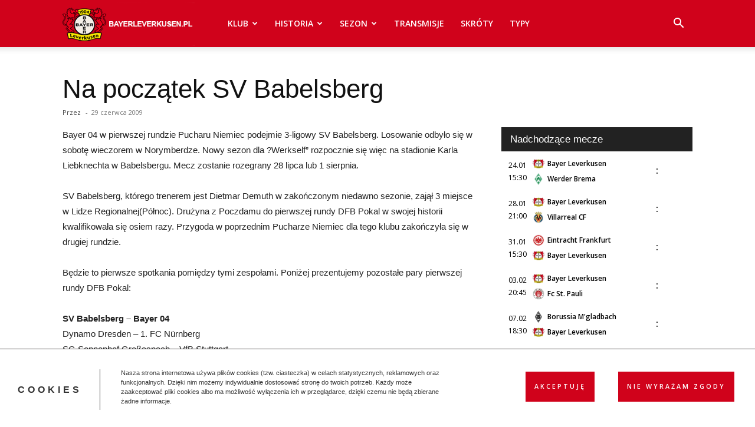

--- FILE ---
content_type: text/html; charset=utf-8
request_url: https://www.google.com/recaptcha/api2/anchor?ar=1&k=6LfDzDokAAAAAAeoDTLklbygYoBlLzu3K5kuzL1s&co=aHR0cHM6Ly9iYXllcmxldmVya3VzZW4ucGw6NDQz&hl=en&v=PoyoqOPhxBO7pBk68S4YbpHZ&size=invisible&anchor-ms=20000&execute-ms=30000&cb=x30idtf1ommu
body_size: 48824
content:
<!DOCTYPE HTML><html dir="ltr" lang="en"><head><meta http-equiv="Content-Type" content="text/html; charset=UTF-8">
<meta http-equiv="X-UA-Compatible" content="IE=edge">
<title>reCAPTCHA</title>
<style type="text/css">
/* cyrillic-ext */
@font-face {
  font-family: 'Roboto';
  font-style: normal;
  font-weight: 400;
  font-stretch: 100%;
  src: url(//fonts.gstatic.com/s/roboto/v48/KFO7CnqEu92Fr1ME7kSn66aGLdTylUAMa3GUBHMdazTgWw.woff2) format('woff2');
  unicode-range: U+0460-052F, U+1C80-1C8A, U+20B4, U+2DE0-2DFF, U+A640-A69F, U+FE2E-FE2F;
}
/* cyrillic */
@font-face {
  font-family: 'Roboto';
  font-style: normal;
  font-weight: 400;
  font-stretch: 100%;
  src: url(//fonts.gstatic.com/s/roboto/v48/KFO7CnqEu92Fr1ME7kSn66aGLdTylUAMa3iUBHMdazTgWw.woff2) format('woff2');
  unicode-range: U+0301, U+0400-045F, U+0490-0491, U+04B0-04B1, U+2116;
}
/* greek-ext */
@font-face {
  font-family: 'Roboto';
  font-style: normal;
  font-weight: 400;
  font-stretch: 100%;
  src: url(//fonts.gstatic.com/s/roboto/v48/KFO7CnqEu92Fr1ME7kSn66aGLdTylUAMa3CUBHMdazTgWw.woff2) format('woff2');
  unicode-range: U+1F00-1FFF;
}
/* greek */
@font-face {
  font-family: 'Roboto';
  font-style: normal;
  font-weight: 400;
  font-stretch: 100%;
  src: url(//fonts.gstatic.com/s/roboto/v48/KFO7CnqEu92Fr1ME7kSn66aGLdTylUAMa3-UBHMdazTgWw.woff2) format('woff2');
  unicode-range: U+0370-0377, U+037A-037F, U+0384-038A, U+038C, U+038E-03A1, U+03A3-03FF;
}
/* math */
@font-face {
  font-family: 'Roboto';
  font-style: normal;
  font-weight: 400;
  font-stretch: 100%;
  src: url(//fonts.gstatic.com/s/roboto/v48/KFO7CnqEu92Fr1ME7kSn66aGLdTylUAMawCUBHMdazTgWw.woff2) format('woff2');
  unicode-range: U+0302-0303, U+0305, U+0307-0308, U+0310, U+0312, U+0315, U+031A, U+0326-0327, U+032C, U+032F-0330, U+0332-0333, U+0338, U+033A, U+0346, U+034D, U+0391-03A1, U+03A3-03A9, U+03B1-03C9, U+03D1, U+03D5-03D6, U+03F0-03F1, U+03F4-03F5, U+2016-2017, U+2034-2038, U+203C, U+2040, U+2043, U+2047, U+2050, U+2057, U+205F, U+2070-2071, U+2074-208E, U+2090-209C, U+20D0-20DC, U+20E1, U+20E5-20EF, U+2100-2112, U+2114-2115, U+2117-2121, U+2123-214F, U+2190, U+2192, U+2194-21AE, U+21B0-21E5, U+21F1-21F2, U+21F4-2211, U+2213-2214, U+2216-22FF, U+2308-230B, U+2310, U+2319, U+231C-2321, U+2336-237A, U+237C, U+2395, U+239B-23B7, U+23D0, U+23DC-23E1, U+2474-2475, U+25AF, U+25B3, U+25B7, U+25BD, U+25C1, U+25CA, U+25CC, U+25FB, U+266D-266F, U+27C0-27FF, U+2900-2AFF, U+2B0E-2B11, U+2B30-2B4C, U+2BFE, U+3030, U+FF5B, U+FF5D, U+1D400-1D7FF, U+1EE00-1EEFF;
}
/* symbols */
@font-face {
  font-family: 'Roboto';
  font-style: normal;
  font-weight: 400;
  font-stretch: 100%;
  src: url(//fonts.gstatic.com/s/roboto/v48/KFO7CnqEu92Fr1ME7kSn66aGLdTylUAMaxKUBHMdazTgWw.woff2) format('woff2');
  unicode-range: U+0001-000C, U+000E-001F, U+007F-009F, U+20DD-20E0, U+20E2-20E4, U+2150-218F, U+2190, U+2192, U+2194-2199, U+21AF, U+21E6-21F0, U+21F3, U+2218-2219, U+2299, U+22C4-22C6, U+2300-243F, U+2440-244A, U+2460-24FF, U+25A0-27BF, U+2800-28FF, U+2921-2922, U+2981, U+29BF, U+29EB, U+2B00-2BFF, U+4DC0-4DFF, U+FFF9-FFFB, U+10140-1018E, U+10190-1019C, U+101A0, U+101D0-101FD, U+102E0-102FB, U+10E60-10E7E, U+1D2C0-1D2D3, U+1D2E0-1D37F, U+1F000-1F0FF, U+1F100-1F1AD, U+1F1E6-1F1FF, U+1F30D-1F30F, U+1F315, U+1F31C, U+1F31E, U+1F320-1F32C, U+1F336, U+1F378, U+1F37D, U+1F382, U+1F393-1F39F, U+1F3A7-1F3A8, U+1F3AC-1F3AF, U+1F3C2, U+1F3C4-1F3C6, U+1F3CA-1F3CE, U+1F3D4-1F3E0, U+1F3ED, U+1F3F1-1F3F3, U+1F3F5-1F3F7, U+1F408, U+1F415, U+1F41F, U+1F426, U+1F43F, U+1F441-1F442, U+1F444, U+1F446-1F449, U+1F44C-1F44E, U+1F453, U+1F46A, U+1F47D, U+1F4A3, U+1F4B0, U+1F4B3, U+1F4B9, U+1F4BB, U+1F4BF, U+1F4C8-1F4CB, U+1F4D6, U+1F4DA, U+1F4DF, U+1F4E3-1F4E6, U+1F4EA-1F4ED, U+1F4F7, U+1F4F9-1F4FB, U+1F4FD-1F4FE, U+1F503, U+1F507-1F50B, U+1F50D, U+1F512-1F513, U+1F53E-1F54A, U+1F54F-1F5FA, U+1F610, U+1F650-1F67F, U+1F687, U+1F68D, U+1F691, U+1F694, U+1F698, U+1F6AD, U+1F6B2, U+1F6B9-1F6BA, U+1F6BC, U+1F6C6-1F6CF, U+1F6D3-1F6D7, U+1F6E0-1F6EA, U+1F6F0-1F6F3, U+1F6F7-1F6FC, U+1F700-1F7FF, U+1F800-1F80B, U+1F810-1F847, U+1F850-1F859, U+1F860-1F887, U+1F890-1F8AD, U+1F8B0-1F8BB, U+1F8C0-1F8C1, U+1F900-1F90B, U+1F93B, U+1F946, U+1F984, U+1F996, U+1F9E9, U+1FA00-1FA6F, U+1FA70-1FA7C, U+1FA80-1FA89, U+1FA8F-1FAC6, U+1FACE-1FADC, U+1FADF-1FAE9, U+1FAF0-1FAF8, U+1FB00-1FBFF;
}
/* vietnamese */
@font-face {
  font-family: 'Roboto';
  font-style: normal;
  font-weight: 400;
  font-stretch: 100%;
  src: url(//fonts.gstatic.com/s/roboto/v48/KFO7CnqEu92Fr1ME7kSn66aGLdTylUAMa3OUBHMdazTgWw.woff2) format('woff2');
  unicode-range: U+0102-0103, U+0110-0111, U+0128-0129, U+0168-0169, U+01A0-01A1, U+01AF-01B0, U+0300-0301, U+0303-0304, U+0308-0309, U+0323, U+0329, U+1EA0-1EF9, U+20AB;
}
/* latin-ext */
@font-face {
  font-family: 'Roboto';
  font-style: normal;
  font-weight: 400;
  font-stretch: 100%;
  src: url(//fonts.gstatic.com/s/roboto/v48/KFO7CnqEu92Fr1ME7kSn66aGLdTylUAMa3KUBHMdazTgWw.woff2) format('woff2');
  unicode-range: U+0100-02BA, U+02BD-02C5, U+02C7-02CC, U+02CE-02D7, U+02DD-02FF, U+0304, U+0308, U+0329, U+1D00-1DBF, U+1E00-1E9F, U+1EF2-1EFF, U+2020, U+20A0-20AB, U+20AD-20C0, U+2113, U+2C60-2C7F, U+A720-A7FF;
}
/* latin */
@font-face {
  font-family: 'Roboto';
  font-style: normal;
  font-weight: 400;
  font-stretch: 100%;
  src: url(//fonts.gstatic.com/s/roboto/v48/KFO7CnqEu92Fr1ME7kSn66aGLdTylUAMa3yUBHMdazQ.woff2) format('woff2');
  unicode-range: U+0000-00FF, U+0131, U+0152-0153, U+02BB-02BC, U+02C6, U+02DA, U+02DC, U+0304, U+0308, U+0329, U+2000-206F, U+20AC, U+2122, U+2191, U+2193, U+2212, U+2215, U+FEFF, U+FFFD;
}
/* cyrillic-ext */
@font-face {
  font-family: 'Roboto';
  font-style: normal;
  font-weight: 500;
  font-stretch: 100%;
  src: url(//fonts.gstatic.com/s/roboto/v48/KFO7CnqEu92Fr1ME7kSn66aGLdTylUAMa3GUBHMdazTgWw.woff2) format('woff2');
  unicode-range: U+0460-052F, U+1C80-1C8A, U+20B4, U+2DE0-2DFF, U+A640-A69F, U+FE2E-FE2F;
}
/* cyrillic */
@font-face {
  font-family: 'Roboto';
  font-style: normal;
  font-weight: 500;
  font-stretch: 100%;
  src: url(//fonts.gstatic.com/s/roboto/v48/KFO7CnqEu92Fr1ME7kSn66aGLdTylUAMa3iUBHMdazTgWw.woff2) format('woff2');
  unicode-range: U+0301, U+0400-045F, U+0490-0491, U+04B0-04B1, U+2116;
}
/* greek-ext */
@font-face {
  font-family: 'Roboto';
  font-style: normal;
  font-weight: 500;
  font-stretch: 100%;
  src: url(//fonts.gstatic.com/s/roboto/v48/KFO7CnqEu92Fr1ME7kSn66aGLdTylUAMa3CUBHMdazTgWw.woff2) format('woff2');
  unicode-range: U+1F00-1FFF;
}
/* greek */
@font-face {
  font-family: 'Roboto';
  font-style: normal;
  font-weight: 500;
  font-stretch: 100%;
  src: url(//fonts.gstatic.com/s/roboto/v48/KFO7CnqEu92Fr1ME7kSn66aGLdTylUAMa3-UBHMdazTgWw.woff2) format('woff2');
  unicode-range: U+0370-0377, U+037A-037F, U+0384-038A, U+038C, U+038E-03A1, U+03A3-03FF;
}
/* math */
@font-face {
  font-family: 'Roboto';
  font-style: normal;
  font-weight: 500;
  font-stretch: 100%;
  src: url(//fonts.gstatic.com/s/roboto/v48/KFO7CnqEu92Fr1ME7kSn66aGLdTylUAMawCUBHMdazTgWw.woff2) format('woff2');
  unicode-range: U+0302-0303, U+0305, U+0307-0308, U+0310, U+0312, U+0315, U+031A, U+0326-0327, U+032C, U+032F-0330, U+0332-0333, U+0338, U+033A, U+0346, U+034D, U+0391-03A1, U+03A3-03A9, U+03B1-03C9, U+03D1, U+03D5-03D6, U+03F0-03F1, U+03F4-03F5, U+2016-2017, U+2034-2038, U+203C, U+2040, U+2043, U+2047, U+2050, U+2057, U+205F, U+2070-2071, U+2074-208E, U+2090-209C, U+20D0-20DC, U+20E1, U+20E5-20EF, U+2100-2112, U+2114-2115, U+2117-2121, U+2123-214F, U+2190, U+2192, U+2194-21AE, U+21B0-21E5, U+21F1-21F2, U+21F4-2211, U+2213-2214, U+2216-22FF, U+2308-230B, U+2310, U+2319, U+231C-2321, U+2336-237A, U+237C, U+2395, U+239B-23B7, U+23D0, U+23DC-23E1, U+2474-2475, U+25AF, U+25B3, U+25B7, U+25BD, U+25C1, U+25CA, U+25CC, U+25FB, U+266D-266F, U+27C0-27FF, U+2900-2AFF, U+2B0E-2B11, U+2B30-2B4C, U+2BFE, U+3030, U+FF5B, U+FF5D, U+1D400-1D7FF, U+1EE00-1EEFF;
}
/* symbols */
@font-face {
  font-family: 'Roboto';
  font-style: normal;
  font-weight: 500;
  font-stretch: 100%;
  src: url(//fonts.gstatic.com/s/roboto/v48/KFO7CnqEu92Fr1ME7kSn66aGLdTylUAMaxKUBHMdazTgWw.woff2) format('woff2');
  unicode-range: U+0001-000C, U+000E-001F, U+007F-009F, U+20DD-20E0, U+20E2-20E4, U+2150-218F, U+2190, U+2192, U+2194-2199, U+21AF, U+21E6-21F0, U+21F3, U+2218-2219, U+2299, U+22C4-22C6, U+2300-243F, U+2440-244A, U+2460-24FF, U+25A0-27BF, U+2800-28FF, U+2921-2922, U+2981, U+29BF, U+29EB, U+2B00-2BFF, U+4DC0-4DFF, U+FFF9-FFFB, U+10140-1018E, U+10190-1019C, U+101A0, U+101D0-101FD, U+102E0-102FB, U+10E60-10E7E, U+1D2C0-1D2D3, U+1D2E0-1D37F, U+1F000-1F0FF, U+1F100-1F1AD, U+1F1E6-1F1FF, U+1F30D-1F30F, U+1F315, U+1F31C, U+1F31E, U+1F320-1F32C, U+1F336, U+1F378, U+1F37D, U+1F382, U+1F393-1F39F, U+1F3A7-1F3A8, U+1F3AC-1F3AF, U+1F3C2, U+1F3C4-1F3C6, U+1F3CA-1F3CE, U+1F3D4-1F3E0, U+1F3ED, U+1F3F1-1F3F3, U+1F3F5-1F3F7, U+1F408, U+1F415, U+1F41F, U+1F426, U+1F43F, U+1F441-1F442, U+1F444, U+1F446-1F449, U+1F44C-1F44E, U+1F453, U+1F46A, U+1F47D, U+1F4A3, U+1F4B0, U+1F4B3, U+1F4B9, U+1F4BB, U+1F4BF, U+1F4C8-1F4CB, U+1F4D6, U+1F4DA, U+1F4DF, U+1F4E3-1F4E6, U+1F4EA-1F4ED, U+1F4F7, U+1F4F9-1F4FB, U+1F4FD-1F4FE, U+1F503, U+1F507-1F50B, U+1F50D, U+1F512-1F513, U+1F53E-1F54A, U+1F54F-1F5FA, U+1F610, U+1F650-1F67F, U+1F687, U+1F68D, U+1F691, U+1F694, U+1F698, U+1F6AD, U+1F6B2, U+1F6B9-1F6BA, U+1F6BC, U+1F6C6-1F6CF, U+1F6D3-1F6D7, U+1F6E0-1F6EA, U+1F6F0-1F6F3, U+1F6F7-1F6FC, U+1F700-1F7FF, U+1F800-1F80B, U+1F810-1F847, U+1F850-1F859, U+1F860-1F887, U+1F890-1F8AD, U+1F8B0-1F8BB, U+1F8C0-1F8C1, U+1F900-1F90B, U+1F93B, U+1F946, U+1F984, U+1F996, U+1F9E9, U+1FA00-1FA6F, U+1FA70-1FA7C, U+1FA80-1FA89, U+1FA8F-1FAC6, U+1FACE-1FADC, U+1FADF-1FAE9, U+1FAF0-1FAF8, U+1FB00-1FBFF;
}
/* vietnamese */
@font-face {
  font-family: 'Roboto';
  font-style: normal;
  font-weight: 500;
  font-stretch: 100%;
  src: url(//fonts.gstatic.com/s/roboto/v48/KFO7CnqEu92Fr1ME7kSn66aGLdTylUAMa3OUBHMdazTgWw.woff2) format('woff2');
  unicode-range: U+0102-0103, U+0110-0111, U+0128-0129, U+0168-0169, U+01A0-01A1, U+01AF-01B0, U+0300-0301, U+0303-0304, U+0308-0309, U+0323, U+0329, U+1EA0-1EF9, U+20AB;
}
/* latin-ext */
@font-face {
  font-family: 'Roboto';
  font-style: normal;
  font-weight: 500;
  font-stretch: 100%;
  src: url(//fonts.gstatic.com/s/roboto/v48/KFO7CnqEu92Fr1ME7kSn66aGLdTylUAMa3KUBHMdazTgWw.woff2) format('woff2');
  unicode-range: U+0100-02BA, U+02BD-02C5, U+02C7-02CC, U+02CE-02D7, U+02DD-02FF, U+0304, U+0308, U+0329, U+1D00-1DBF, U+1E00-1E9F, U+1EF2-1EFF, U+2020, U+20A0-20AB, U+20AD-20C0, U+2113, U+2C60-2C7F, U+A720-A7FF;
}
/* latin */
@font-face {
  font-family: 'Roboto';
  font-style: normal;
  font-weight: 500;
  font-stretch: 100%;
  src: url(//fonts.gstatic.com/s/roboto/v48/KFO7CnqEu92Fr1ME7kSn66aGLdTylUAMa3yUBHMdazQ.woff2) format('woff2');
  unicode-range: U+0000-00FF, U+0131, U+0152-0153, U+02BB-02BC, U+02C6, U+02DA, U+02DC, U+0304, U+0308, U+0329, U+2000-206F, U+20AC, U+2122, U+2191, U+2193, U+2212, U+2215, U+FEFF, U+FFFD;
}
/* cyrillic-ext */
@font-face {
  font-family: 'Roboto';
  font-style: normal;
  font-weight: 900;
  font-stretch: 100%;
  src: url(//fonts.gstatic.com/s/roboto/v48/KFO7CnqEu92Fr1ME7kSn66aGLdTylUAMa3GUBHMdazTgWw.woff2) format('woff2');
  unicode-range: U+0460-052F, U+1C80-1C8A, U+20B4, U+2DE0-2DFF, U+A640-A69F, U+FE2E-FE2F;
}
/* cyrillic */
@font-face {
  font-family: 'Roboto';
  font-style: normal;
  font-weight: 900;
  font-stretch: 100%;
  src: url(//fonts.gstatic.com/s/roboto/v48/KFO7CnqEu92Fr1ME7kSn66aGLdTylUAMa3iUBHMdazTgWw.woff2) format('woff2');
  unicode-range: U+0301, U+0400-045F, U+0490-0491, U+04B0-04B1, U+2116;
}
/* greek-ext */
@font-face {
  font-family: 'Roboto';
  font-style: normal;
  font-weight: 900;
  font-stretch: 100%;
  src: url(//fonts.gstatic.com/s/roboto/v48/KFO7CnqEu92Fr1ME7kSn66aGLdTylUAMa3CUBHMdazTgWw.woff2) format('woff2');
  unicode-range: U+1F00-1FFF;
}
/* greek */
@font-face {
  font-family: 'Roboto';
  font-style: normal;
  font-weight: 900;
  font-stretch: 100%;
  src: url(//fonts.gstatic.com/s/roboto/v48/KFO7CnqEu92Fr1ME7kSn66aGLdTylUAMa3-UBHMdazTgWw.woff2) format('woff2');
  unicode-range: U+0370-0377, U+037A-037F, U+0384-038A, U+038C, U+038E-03A1, U+03A3-03FF;
}
/* math */
@font-face {
  font-family: 'Roboto';
  font-style: normal;
  font-weight: 900;
  font-stretch: 100%;
  src: url(//fonts.gstatic.com/s/roboto/v48/KFO7CnqEu92Fr1ME7kSn66aGLdTylUAMawCUBHMdazTgWw.woff2) format('woff2');
  unicode-range: U+0302-0303, U+0305, U+0307-0308, U+0310, U+0312, U+0315, U+031A, U+0326-0327, U+032C, U+032F-0330, U+0332-0333, U+0338, U+033A, U+0346, U+034D, U+0391-03A1, U+03A3-03A9, U+03B1-03C9, U+03D1, U+03D5-03D6, U+03F0-03F1, U+03F4-03F5, U+2016-2017, U+2034-2038, U+203C, U+2040, U+2043, U+2047, U+2050, U+2057, U+205F, U+2070-2071, U+2074-208E, U+2090-209C, U+20D0-20DC, U+20E1, U+20E5-20EF, U+2100-2112, U+2114-2115, U+2117-2121, U+2123-214F, U+2190, U+2192, U+2194-21AE, U+21B0-21E5, U+21F1-21F2, U+21F4-2211, U+2213-2214, U+2216-22FF, U+2308-230B, U+2310, U+2319, U+231C-2321, U+2336-237A, U+237C, U+2395, U+239B-23B7, U+23D0, U+23DC-23E1, U+2474-2475, U+25AF, U+25B3, U+25B7, U+25BD, U+25C1, U+25CA, U+25CC, U+25FB, U+266D-266F, U+27C0-27FF, U+2900-2AFF, U+2B0E-2B11, U+2B30-2B4C, U+2BFE, U+3030, U+FF5B, U+FF5D, U+1D400-1D7FF, U+1EE00-1EEFF;
}
/* symbols */
@font-face {
  font-family: 'Roboto';
  font-style: normal;
  font-weight: 900;
  font-stretch: 100%;
  src: url(//fonts.gstatic.com/s/roboto/v48/KFO7CnqEu92Fr1ME7kSn66aGLdTylUAMaxKUBHMdazTgWw.woff2) format('woff2');
  unicode-range: U+0001-000C, U+000E-001F, U+007F-009F, U+20DD-20E0, U+20E2-20E4, U+2150-218F, U+2190, U+2192, U+2194-2199, U+21AF, U+21E6-21F0, U+21F3, U+2218-2219, U+2299, U+22C4-22C6, U+2300-243F, U+2440-244A, U+2460-24FF, U+25A0-27BF, U+2800-28FF, U+2921-2922, U+2981, U+29BF, U+29EB, U+2B00-2BFF, U+4DC0-4DFF, U+FFF9-FFFB, U+10140-1018E, U+10190-1019C, U+101A0, U+101D0-101FD, U+102E0-102FB, U+10E60-10E7E, U+1D2C0-1D2D3, U+1D2E0-1D37F, U+1F000-1F0FF, U+1F100-1F1AD, U+1F1E6-1F1FF, U+1F30D-1F30F, U+1F315, U+1F31C, U+1F31E, U+1F320-1F32C, U+1F336, U+1F378, U+1F37D, U+1F382, U+1F393-1F39F, U+1F3A7-1F3A8, U+1F3AC-1F3AF, U+1F3C2, U+1F3C4-1F3C6, U+1F3CA-1F3CE, U+1F3D4-1F3E0, U+1F3ED, U+1F3F1-1F3F3, U+1F3F5-1F3F7, U+1F408, U+1F415, U+1F41F, U+1F426, U+1F43F, U+1F441-1F442, U+1F444, U+1F446-1F449, U+1F44C-1F44E, U+1F453, U+1F46A, U+1F47D, U+1F4A3, U+1F4B0, U+1F4B3, U+1F4B9, U+1F4BB, U+1F4BF, U+1F4C8-1F4CB, U+1F4D6, U+1F4DA, U+1F4DF, U+1F4E3-1F4E6, U+1F4EA-1F4ED, U+1F4F7, U+1F4F9-1F4FB, U+1F4FD-1F4FE, U+1F503, U+1F507-1F50B, U+1F50D, U+1F512-1F513, U+1F53E-1F54A, U+1F54F-1F5FA, U+1F610, U+1F650-1F67F, U+1F687, U+1F68D, U+1F691, U+1F694, U+1F698, U+1F6AD, U+1F6B2, U+1F6B9-1F6BA, U+1F6BC, U+1F6C6-1F6CF, U+1F6D3-1F6D7, U+1F6E0-1F6EA, U+1F6F0-1F6F3, U+1F6F7-1F6FC, U+1F700-1F7FF, U+1F800-1F80B, U+1F810-1F847, U+1F850-1F859, U+1F860-1F887, U+1F890-1F8AD, U+1F8B0-1F8BB, U+1F8C0-1F8C1, U+1F900-1F90B, U+1F93B, U+1F946, U+1F984, U+1F996, U+1F9E9, U+1FA00-1FA6F, U+1FA70-1FA7C, U+1FA80-1FA89, U+1FA8F-1FAC6, U+1FACE-1FADC, U+1FADF-1FAE9, U+1FAF0-1FAF8, U+1FB00-1FBFF;
}
/* vietnamese */
@font-face {
  font-family: 'Roboto';
  font-style: normal;
  font-weight: 900;
  font-stretch: 100%;
  src: url(//fonts.gstatic.com/s/roboto/v48/KFO7CnqEu92Fr1ME7kSn66aGLdTylUAMa3OUBHMdazTgWw.woff2) format('woff2');
  unicode-range: U+0102-0103, U+0110-0111, U+0128-0129, U+0168-0169, U+01A0-01A1, U+01AF-01B0, U+0300-0301, U+0303-0304, U+0308-0309, U+0323, U+0329, U+1EA0-1EF9, U+20AB;
}
/* latin-ext */
@font-face {
  font-family: 'Roboto';
  font-style: normal;
  font-weight: 900;
  font-stretch: 100%;
  src: url(//fonts.gstatic.com/s/roboto/v48/KFO7CnqEu92Fr1ME7kSn66aGLdTylUAMa3KUBHMdazTgWw.woff2) format('woff2');
  unicode-range: U+0100-02BA, U+02BD-02C5, U+02C7-02CC, U+02CE-02D7, U+02DD-02FF, U+0304, U+0308, U+0329, U+1D00-1DBF, U+1E00-1E9F, U+1EF2-1EFF, U+2020, U+20A0-20AB, U+20AD-20C0, U+2113, U+2C60-2C7F, U+A720-A7FF;
}
/* latin */
@font-face {
  font-family: 'Roboto';
  font-style: normal;
  font-weight: 900;
  font-stretch: 100%;
  src: url(//fonts.gstatic.com/s/roboto/v48/KFO7CnqEu92Fr1ME7kSn66aGLdTylUAMa3yUBHMdazQ.woff2) format('woff2');
  unicode-range: U+0000-00FF, U+0131, U+0152-0153, U+02BB-02BC, U+02C6, U+02DA, U+02DC, U+0304, U+0308, U+0329, U+2000-206F, U+20AC, U+2122, U+2191, U+2193, U+2212, U+2215, U+FEFF, U+FFFD;
}

</style>
<link rel="stylesheet" type="text/css" href="https://www.gstatic.com/recaptcha/releases/PoyoqOPhxBO7pBk68S4YbpHZ/styles__ltr.css">
<script nonce="dGkhrXACbaU_NJToy-IDdw" type="text/javascript">window['__recaptcha_api'] = 'https://www.google.com/recaptcha/api2/';</script>
<script type="text/javascript" src="https://www.gstatic.com/recaptcha/releases/PoyoqOPhxBO7pBk68S4YbpHZ/recaptcha__en.js" nonce="dGkhrXACbaU_NJToy-IDdw">
      
    </script></head>
<body><div id="rc-anchor-alert" class="rc-anchor-alert"></div>
<input type="hidden" id="recaptcha-token" value="[base64]">
<script type="text/javascript" nonce="dGkhrXACbaU_NJToy-IDdw">
      recaptcha.anchor.Main.init("[\x22ainput\x22,[\x22bgdata\x22,\x22\x22,\[base64]/[base64]/[base64]/bmV3IHJbeF0oY1swXSk6RT09Mj9uZXcgclt4XShjWzBdLGNbMV0pOkU9PTM/bmV3IHJbeF0oY1swXSxjWzFdLGNbMl0pOkU9PTQ/[base64]/[base64]/[base64]/[base64]/[base64]/[base64]/[base64]/[base64]\x22,\[base64]\x22,\x22R3/[base64]/DqRvDizXDksOnwqJQw4DCjcOMwpxZwqpHwqgbwoYFw4HDtMKXfB/DoC7CkwfCgcOSdMOGU8KFBMO7Q8OGDsKJDhhzeyXChMKtKsOkwrMBPyYwDcOewqZcLcOhO8OEHsKGwr/DlMO6wqwue8OELjTCszLDiHXCsm7CqWNdwoEyV2gOdsKewrrDp1nDojIHw7HCqlnDtsOgdcKHwqNGwpHDucKRwrwDwrrCmsKDw4JAw5hkwrLDiMOQw7nCnSLDlxnClcOmfRnCksKdBMOUwpXColjDt8Ksw5JdQsKyw7EZLsO9a8KrwrQWM8KAw53DhcOuVAXCtm/DsVQIwrUAan9+JRLDt2PCs8OHLz9Bw4cowo17w4/DtcKkw5kgFsKYw7p/wpAHwrnCmgHDu33Ci8K2w6XDv17CqsOawp7CghfChsOjRcKoLw7CuyTCkVfDmsO2NFROwoXDqcO6w6JSSAN5wrfDq3fDlcKtZTTCgcOyw7DCtsKQwp/CnsKrwpIGwrvCrErCmD3CrWfDo8K+OBzDtsK9CsOSZMOgG1xBw4LCnX/DjhMBw73CjMOmwpVtGcK8LxVbHMK8w6EwwqfClsOxNsKXcSVBwr/Du1rDmko4EDnDjMOIwrRxw4BcwovCqGnCucOAS8OSwq4sJsOnDMKQw5TDpWENOsODQ3PCtBHDpQs0XMOiw5LDon8iVMK0wr9ADcOcXBjCnMKQIsKndsOeCyjCk8OTC8OsEUcQaGHDpsKML8KVwpNpA1ZCw5UNZMKNw7/DpcObJsKdwqZRQ0/Dom3Co0tdD8KOMcOdw4TDrjvDpsK6AcOACHPCvcODCUgueDDCoC/CisOgw5bDkzbDl3Nbw4x6WjI9AmFoacK7wonDgA/CgjfDpMOGw6cQwrpvwp4xZcK7YcOLw49/DTI5fF7DiVQFbsOqwqZDwr/CkMO3SsKdwrrCo8ORwoPCqcOfPsKJwpV6TMOJwqDCjsOwwrDDhcONw6s2LMKQbsOEw67DocKPw5lNwoLDgMO7fC48EzpYw7Z/dWwNw7gow6cUS1bCnMKzw7JUwo9BShzCpsOAQzDCgwIKwpDCvsK7fSLDiToAwpHDq8K5w4zDtMKMwo8CwolTBkQ2OcOmw7vDnxTCj2NBZzPDqsOXRMOCwr7DncKEw7TCqMKjw6LCiQBUwrtGD8K7cMOEw5fCtWAFwq8cZsK0J8O/w5HDmMOawr5nJ8KHwrE/PcKuVBlEw4DCjcOzwpHDmi0pV1tiTcK2wozDgChCw7MnQ8O2wqtTUsKxw7nDn1xWwokmwqxjwo4EwrvCtE/[base64]/DmcOBw4dcwpg2w63CtnnDoChfL8OkwrzCvsKbBQV5WMKew59PwpXCp3XCncKLZn8+w6wgwrk/RcKqXQIQYMOAasOxwrnClCtcwoVsw7LDqkwhwq4Zw6jDmsK1XMKhw5bDizBsw7BQZgYSw53DkcKPw7/[base64]/[base64]/DrwBNw5EywqfDmMOcwpUSCFHDssODwq/[base64]/DhsKPDsOGwqkmwpc+c8OvwprDmsKbHsOPNQDDnMK5Eid1ZXXCsVhDw7swwqnDiMK3RMK7RsKewr92wqY7Kl5qHCDDnMOPwrDDhMKYa1trBMOxGA4xw6tfN05SCMOkU8OPDSzCphLCmwdewp/CgGnDlT7Cu0hmw6d4Sws0JMKTdcKmGh1XBDl1IcOJwp/[base64]/CvcKvw6hFX0DCqTHDvyXCnRjDmsKlwpVdwqLDk3pFCsOnZUHCkUhRBVrDriXDs8Kuwr/DpcOMwp/[base64]/DgcOqwqc5wqPCp2EzGCfCgsKbw7orDcOMdxbClUfCrSIpwpMhZBZhwowxScOWElzCoC3DlcO1w78pwpojwqTCvnnDrMOzwrBYwrAWwox9wrhwbnjChMKHwqxwA8Kzb8K4wpx/[base64]/DlMKGUcKkw6HDgUXCmTY9OMOGYAfCnSbDiEAEaEjClsKpwoosw4JUdMOaYg7Cn8OLw6vDjcOnB2jDl8ORwqVywrV8Mnd2F8OHWyx+wrLCgcOcSC4cXXofLcKoSMOQNA3CqFgXUMK6AMOJR3cZwr/[base64]/eMOAJjoNw4rDiMOkYlHCuHpoacKuBmvDuMKZwq1lEMK+wrBnw5jDqcOTPD4Iw6zCv8KMEUI/w7TDiwfDhk3Ds8O/BsO2Gwc2w53DuCzDjivDizluw7ZLNcOZwqzDqRpDwqlUw5InWcOuwpwENx/[base64]/[base64]/DpUXCrkDDsVZODMKXw6TCv8Khwr7DncKSV8OvwrjDlWkVJjLCmA3DohEQEMKuw5/DuiTDpEYcPsOTwolZwpl5WiXCjlUSTMKDwpjDn8Ohw55CdsKeHcKgw497woQSwrTDjMKZwrYyQUvCn8K9wpUSw4IHNMO4YsKaw5LDoFN5NcKdH8Kww43Cm8OGVnxGw7XDrzrDgDrClQdEG1YhF0XDpMO1FwFTwqnCqk/[base64]/Dl0vDgsO9w69dwoJbTsOKM8KhwrQ5wqszw4bDlU3DnMKcN31MwpvCqE/DmmPCh0DDunzDuAzCocOBwohfbMOrYCN4H8OTQMK+PTVfPT3CjS7DjcOQw7HCmhd/wpAYSEY+w6QKwp5KwqDCmEzCv1Zbw7NbRCvCtcKIw4LCk8OWclJ9TcKuB3cIwqxETcOIfcOdcMK8wrJRw4rDs8K+w4hBw4tmQ8OMw6rCmH3DoDpNw5fCqcK7M8Kbwo1OKQ7ChUTDrcOMF8OoJcOkKivDpRA/EsKtw7nCicOSwrtnw4nClcKeD8O9J3dLPsKFFgJnak3CgMKDw7BzwqDCsizDhMKGZcKIwoUcWMKTw7HClsKWYDfCi3PCh8KDfsOsw7nCrR/DvnYIGMOrKsKVwpvDoDXDm8KbwpzCjcKFwoMtNznCgsOfF2wiWcK6wrAQw50jwqHCoApVwrsmwrbCjAoycHQeD3bCn8Ove8K9SwENw7RRbMOJwrsJRcKpwp4Vw7HDjGUoHMKcCFAyIsOkRHHCkWzCt8OmdADDqAQjwq1yDDI5w6/DshLCrnRVFmgow7zDiT9CwoAhwpdZwrI7EMKow7vCtlnDhMOQw5vDqcO2w59VK8OGwrYqw6YfwoIDdcKEIsO8wr7DvMKzw7HDnV/[base64]/CqknCjBgeBcOcwotEDH1sQW4UDsKbbGzDpcOtw5Ilw7x1wrtdYgnDrybDi8OJw67CtEQ+w5PCjkY/w67CjEfDgVR9AjXDg8OTw6fCncKrw71nw7XDmE7CkcOow5zDqnnCikDDtcOYFDgwK8OowoACwpbCml8Vw6Bcwok9b8OUw4hufHvCgsOPwo9jwoVNR8OjP8OwwqxxwptBw5BywrTDjTjDv8OCEnvDlDsLw6PDjMO7wq8qFA/Dn8Kkw4hywpV7cTjChUx3w47CjGoPwq42wpvDpBDDqsO1Rh4/[base64]/CvsOpbcKCCnLCvsOMwrPDiFFuw4fClMOQwpfCucO8esO3J1lYOMKlw7s6Ox3Ck2DCvF7DnsOMD1UYwpZLdAN/[base64]/Cq8OKw658OsO3B8OAw5fCtCdGUgPChg7CqHPChsKWXsO3awsaw4ZQBgHCuMKhMsKfw68Lw7tUwqoCwqzDk8OUwonDojpMay7DocOGw5bDhcOpw7rDtCBqwr1Xw7/DlSXCmMOxdcOiwpXDv8K+A8KzeVJuK8Kzw4/[base64]/w7s5bsOAwqo1QcKewpVJwrY/HsKZGsKnw6DDnsKjwpcDBlfDj0PDhHs6Alo0w4EJwpPCpsKYw7kQcMOTw5fCqjLCgC/[base64]/w7Jmw7lRwrzDmMO3wqM0Nldsw6vDq8KfU8KOWi7CsyhEwpDCqMKGw5dMIC5yw4XDpsOOaSxiw7LDv8KjY8Krw5fDri4nfW/DrMOAacKLw47DtATCr8O7wqbCkcKURlJ5MsKcwoswwofCmMK3wrnCtjbDj8KbwrsxesKBwr57HsKqwpR5KcKzJcKow5hzHMKoOsOfwqDDqWcZw496wp8JwoJTH8K4w75Lw64Ww4l5wrvClcOlw75dCVfDv8KNw6IvccKvw6A5w7g/wrHCmFjCnkdfw5LDi8Onw4xlw64BC8K7WsKew4/CrBfDhXLDv2/Dn8KadcOdS8KvEsKGPsKfw5N4w7HCgcKKw67ChcO0woXDq8O1Ynwyw4BTLsO3KBvDs8KeQ3fDkEw9XMK5NsKQWsK+w59nw6Aow4JCw5hsGhkiVCrCuFMUwp/CtcK0c3PDjQbDnMOJw417wprDn2TDh8OdFsOEHRMUBsOARcKyEAbDtGXDoAdhTcK7w5bDuMKmwq/DjwLDlsO6w4/Dp0jCkj9Ow7p0wqYUwqNiw6/Dn8Khw5TDu8ONwow+bhkzN1TCvsOiwqBQDMOWRW0zwqMzw5nDl8KFwrU2w7JywozCjsO8w7zCgcOww4s/[base64]/wq8gwp/DncKtDADDvcKrw7DCjwM8w4XCvE9Kwq0zDcKNw4YNWcOkUsKLccKPAMO7w6nDszXCi8OtXFIYGXTDkMOaEcKJAHcoYDMNw4kOwplvcMKcw4Y9aCZMPMOTWsOVw57DoCfCvsOJwr/CqSfDqC/[base64]/[base64]/w5wNw5ZJw7AEQH/CoE/DmRnCl8OxUGBqEgXCh2gtw6sjYR/DvcKNYQY8LMKzw6p2w7rClV3DvcOZw6puw5XClMO9wo08DMOZwos+wrLDtcKtUEzCmWnCjcK1wr07CDfCv8K+IxLDpMKaE8OHJnpQKcKAwp/DuMOrN1XDjcOHwr0pA2fDlsOsMAnCrMK/WSjDrsKcwpJFwofDkmrDuQNaw5McTsOowq5vw7liCsORWFMTSl84dsO6b245UMORw4QBcC7DmF3CkxUCTRA7w7LDpMO5a8OEw7lREsKhw6wKVQ/[base64]/HMO5NMOQw5PCjsK1c1pew6HCrEvDq2zCpsKkwqDDlAMUwrAzdiLCi3PCmsKHwqhjczRiHUDDnQLCkljCgMK/ZcK+wrPCoi4gwobCtMKFScKJCsO1wpMdTMO2Hm1VasKBwq8YLnx/[base64]/Cr8ORw5vClGnCsBXDmsOMVcK5CT9DT1rDpBDDoMKbCVltQzBaB0DCqClZa1YQw7/Cr8KALcOPKFYcw4TDtFLDoSbCn8O+w5PCrRoKaMOKwrtUc8K5Z1DCnw/CmMOcwr05wrTCtW/Du8OyGUYFw4zCm8OgacOLC8OCwr3Dlk/CrFMqSFrCsMOpwqPDu8KRHGzDpMK4wr7CgX90V0DCi8OnIsKeLTPDpMOOBMOAG13Cm8KYW8OQPCfDlMO8KcOjw6wGw4t0woDCtMOUNcKyw7wcw7RxLXzCuMOqNMKFwrHCusOCw5xsw43ClsK8YW8/wqbDrcKgwqxow5HDhsKNw4Q6wo/CsGHDt3dxMBpTw41Fwr7Cl3HCnRzCtWRrSXk1UcOKNcOTwpDCoGzDgjbChsOiX18fdMKXRAI+w49IXmtawothwoTCvMKCw5rDu8OGDSFGw4vCiMKxw61gVMKKNhbCmcKnw5cdwpEYTiXDl8KmLyF5OQbDsg/CnSsYw6Mnw5gzAcOUwr5ef8Ouw5cAVcOiw4kUIg8ZNVJBwo3CnSk0eWvDl0MLBMKpTAQEHGwDUip9N8OJw5nDvcKEw7R0w7QEdMOnCsOWwrkAw6XDhMOhFQEvCT/DmMOEw5t2ZMOewrHDmWlRw4HDmUXCicKzO8KAw694KGEeBAASwrxsdFHDk8KgAcOGbsKdZMKMwo/DgcKCWA1dMjHCpcOMZ13Cr1PDpSY7w5ZEBMOTwrQdw6LCmFpJw5HDnsKFwo50OsKRwpvCu3bDv8KHw6huWzI1wr/DlsO9w6LCgmUaT1o8D0HCkcKowrHCisO0wrFEw5wQwpnCksOPw4ULYUnCsjjDiEwMDEzCv8KOYcKFSh0tw4/CnWMUbwfCm8KWwqQeR8OXZRl/M3Z3wrJlwq3Dv8OIw7TDjz8Jw4rDtMKdw6/CnAkEYQd8wqzDqk9bwp0FCMKgTsOvWDRww7nDhMOZaRpsfAnCpMOcQTPCs8OAVQVoZyAJw5peCGLDkcKybcKqwoJhw6LDs8KQZ2rCiHtgew9vO8Kpw4DCjV/CvMOlw4M3EW1fwptkBMKVM8O6wptPHXIsRsOcwo8HFy1PKA/[base64]/Dr8O5L8KOScOUwqhbwpXDnMK4wowSwr7DsMKnC3bCqA09wrbCjFLCoU/Dl8KZwptpw7fDoWLDjlhkb8O0wq/[base64]/[base64]/CncO+XEVfw7PCusK8w5ZYBR7CryjCmcOeP8OnbCTCihZCwpgTEnjDiMO1X8KOQBx8ecKWDWxXwrUTw5nCnMOAQznCj09qwr7DhMO2wrsAwpfDsMOhwqbDtl3DvCJNwrPCmMO5woABPD92w7l9w4U8w7XCjnZEKWLCljnCiQ9xPRsMKcO1Q3gMwoBIKwp+Xw/Dg18dwrvDq8Kzw7kgMiDDkkMkwowWw7zCijl0ecKwdnNdw6Vid8Ofw5UUw5HCoGQ6w67DrcKeJzjDlw3Do0pAwqURN8Kew6M3wqLCl8Ozw6PCuhBeZsKUS8ODaCPDgxXCocKDwrJ8HsKgwrI1Y8Omw7V8wpBxesKYKk/DsWnDq8KkGy8Mw7Q3IDTCvSVUwpvCu8OgaMK8e8KrB8Kqw47Ct8ONwqd9w7luXkbDuEd7QEdfw6Vsd8KQwoAuwoPDjgIVBcO4OygaYMKCwpXDsHAQwpVULFDDjC/[base64]/CjGhgw4I9w7Bfw5/[base64]/DhcOPwr9gw4zDqlzDkErChcOxVsO7w50sw7JOaGPDtUfCmjMUQQDCriLDs8KMGyTCjEt/w4LCuMOsw7TCilhGw6BBUEDCgit6w4/DjcOHCcOPQjp3IWTCuSnCl8OWwqPDqcODwonDvsKVwqMgw7DCmsOQbQZtwrRTw6LDpSnDkcK/[base64]/DnkXDksOXw5/[base64]/MRMcwpszw7FycR9GEA9QwqLDmzXDgXPDrcOywog+woPCvz7Dh8OFZUfDuQRzwr/CpGthZW7CmAxtwrvDoAYdwpnDpsOyw4rDpiLCmDzCg1lzTTINw73CmBMcwobCocOBwoXDi18gw70YFBTClQtCwrnCq8ONAjfCt8OIWBDDhTrCqsOrw7bCkMKNwq7Dh8OqfULCpcKwHgUkecKawoDCnRw3XCUrS8OWCsKUUiLCu2bCtsO5RQ/CosKqG8OYc8KnwrxCOsKmbsODP2IpCcKRw7NRTBHCosO6csOhBsKmamjDl8O0woTCrMOcEn/DgAV2w6Ikw4XDnsKfw4pxwqRKw4jCj8Oyw6Eqw6oBw4EGw6zCoMKBwqjDhUjCq8OyOxvDjkTCpl7DigHCisOmPMK/HsKIw6jCsMKDfT/[base64]/dBfDocO+cm9Wwr/Co8KvYEfDhihjwqbCjkh/HjFnRBx2wpc+ZDhswqrChjAWKD/DnXPDscKjw6BCwqnDrMK2H8KFwr4OwqbChy1CwrXDmEvCtwdUw61Gw6MSPcO5Q8KJfsK5wr47w4rCmGcnw6jDizIQw5E1w48eBsKUwp8pBsKtF8O0wrdFIMK7G0rCqFnCh8KAw49mGsOfw5zCmGbDksKlLsKiAsKZw7k9EQIOwqJOwrbDsMOuw4tAwrdybUsTBT/CosKwdMK6w6TCqsKFw4ZUwqQSAMK+MULClsKlw6vCqMOGwpY7OsOCZTbCnMKPwpPDvzJQI8KDIATCsGHCp8OYIXkww7RrP8OQwrfCrFN7UnBGwrXCuhLDlsKFw7/Cjz7Dm8OlBy7CrlwGw65Ew57CvmLDjcO5wqjCqMKTVEILXMOcTCsDw5/DtcOhOSQpw6MfwovCosKBfn07HMOowpoPPsOdPAwHw7nDocKcwrRsScK+Q8KcwqkXw68PQsKkw5g9w6nDhcOgPGbCqMK4w5hKwpVvw4XChsKSLFxBGcKOMMKpCCjCuB/[base64]/[base64]/[base64]/[base64]/DoMObwqPDvsOuI8KqZcKuRcOZw4rCisOHO8OUw7zCicKUw4kvaibCtyTDumsyw7tDIMKWw79QesK1w68HUcOEE8O2wp9bw4FcZVTCp8K8dWnDrxDCv0PCjcK2JsKHw61PwoXCmgpKJQF2w4xFwq5+ecKNfQ3DizR/P0vDvcK5wphKRMK7ZMKTw4IZCsOYw4BvC1A2wrDDs8KYEHPDmcOGwoXDrsKQdxFUw45PPgI2JQrDpCNPR1NGworDjk4bVH5PRcO5woDDt8KbwojDnX9VOgvCosK2OsKyNcOaw4vCiRkLw7k0LgLDul8jwr3CvyAbwrzCiS7Cr8K/[base64]/DiBETw67DoQJ6fMO9TMOVw7fCq25dwqrDiDsKGW7Cpz0tw5Ubw6vDigJgwrc1Kw7Ck8O/wqvCu3fDisOCwrQAEsK2b8KrYiIlwo3DlHfCq8K2SAhJfxMyQyzCnyQ6X3V+w7dkTEcJIsKTwpEZw5HDg8Oaw4XCl8OgWANowpPCusOOTk89w7jCgEVITcKQW3FlRjzDsMOWw7bCucOETcO1NkAvwptCcDnCn8OLdETCscOcPMKlbUjCtsKFLR8nMMO/bEbCj8OIacKJwpDDmxJywpzDkxg5AsK+GcOoQEI2wpfDqzVRw51CEjAQD2E0OsKnQGMaw5w9w7nDtg0CLSjCkz3CkMKVPUFMw6x2wrYtOcOyB3ZQw6fCjMKEw6Y6w7XDlF/DrsKwEzYFCGkPwo1gV8K5w4TCiTYlw4/DuBAsJWDDrsORw6LDv8OCwo4hw7LDiA9Tw5vCkcOSFcO8w50LwrPCmSvDvcOjEB5CJMKmwpoQcU0RwpQCJ2xEE8OkHsK1w5HDm8OgMxE/HTERDMKow694w7ZqFD3CsQ4Kw4nCqjJOw6pEw4zComlHYlHCnsOOw6dDG8O1w5zDsS/DkMO1wp/Dp8O6WsOWw6vCrgYcw6xFB8K4w6fDgsOtB38fwpbDgFLCscOINiLDucOkwq/DgMOgwqjDmBDDhMKWw6rChGkcP0UIbRxeDMKLGXQCdypfKRLClDLDnFhWw7/[base64]/w7fCosKBPsKFwp3Dq1NpCMO/wpt3wpwKwqx6KHA6HBABH8KMwqTDhsKsOsOrwqvCnk1Xw7zCkEYMwrp9w4csw5MiTsO/[base64]/DuTDDmsOALULDgizDmUHCvjnCo8KLwo8Nw649UHwZw63CvmApw4jDjcORwozDh3ICw5vDq1hzRURzw4NsWsKSwrjChlPDtmLCgMO9w5kIwq9ue8Obwr7CkwgSw7IFP1UCw4xLDRUZcEF2woFeUsKbIMKmBnBVesKGQAvCn3/CpSzDksKPwovCrsKcwqdkwroNYsO2TcOYGy0BwrBBwr9rAUrDq8OpCmB9wo7DuTrCsQDCo2jCnDDDu8Opw69pwqlTw7BJSjLCt2zDmxfCp8OpXnlEbsKrQTwlT0HDo0RqEyrDln1LDcK0wqkWHiY1XzDDmsK5AVdgwoLDsxLDhsKQw4MKBE/Dr8OSH1HDvCIUesKbSigew57Dl0/DjsOtw5BIw44XPMO6TXTDqsKBwpVhAm7Dm8KNNQ/DhsKhAsOZw47CjggXwpzCo0Mcw40tDsO2bUDChlXDpBvCqcKVM8OTwrM+eMOGM8OnG8OWMsKZGlvCpxlYV8KhQMKQWhIwwrrDqMOsw54gKcO+VlzDtsOSw4HCi1ErfsOUwptAwqgMw6TCryE4IcK5wpVCNcOIwo0Df29CwqLDm8KpGcK3wqnDlMKGCcKmAkTDtcO/wppqwrzDssKlwpHDi8KQbcO2IR0Uw50RZcKuYMOyYx5bwpIuNxjDqkoXFlYGw5jCh8KZwqdgwqjDv8OjWzzChD3CocKENcOWw5nCiWDCqcK4CcOFAMKLTH5gwr0SbsKsJsOpHcKJwqvDuB/[base64]/DusKPf8KbwpVNwqbDgQAewrjCsMOkcsKmHMKPwpfCu8KABsO3w6pDw7rCtMKabDQ4wq/CmGF1w7NeKGJMwrbDsQvChUXDvMONTQXCmcOXT0VtJyYswq1cHi4PYsORd35oKXgULjBkMcO9EMOcE8OGFsKRwqMTPsOvIMOLUVvDjcODLVDCgRfDrMOfbcOhf1lXUcKEfw7ClsOmY8Onw75TSMO+TGjCvmFzacKZwrbDlnXDvsK/[base64]/ChhIQP8KkLMKhw5fCu8K7wozDqMK7TMKFw6TCuMOgwpbCgsK0w6Acwql+byUtNsKWw5zDmsOWB05aCmoXw4YEPAfDrMOAAsOfwoHCjcOxw6jCocK8DcOkXAXDlcKyRcOsYyzCsMKiw5p4wovDvsO3w4PDqSvCpi/[base64]/LU7DnSMSw4vDrg3CksKowozDl2/[base64]/CtzPCgEIhMsKdwrrDv3rDnWIuwqvDgMOcHBTCt8OgX8O4CHkBRxPDiB9AwpgiwrbDrQ3DrHQUwr/[base64]/Dq8OtE8OFB0Z0BRpqwq/CkEgvT3QFw4jDo8Opw7FuwozDg1EPQyIvw73DvCoZw6HDi8OOw5Ukw54gNF3CgMOjXcOzw48SDsK9w4FpTy7DncOZZMOGdsOsfTLCkm3CmifDgD3Dp8KXGMKhcMOWIGTCpibDvinDp8O4wrnClsKbw5Y6X8OPw5pnEFzDpUvCmTjClWjDuhgXeFvDlMOVw5TDosKKwr/Cn0hcc1jCjnBsV8K+w5jCr8KAwoLCoTTDlhcCZVEJMENqXFPDhlXCucKcw5jCqsK7F8OOwpDDgcKCYGzDk2vCl3fDtsOWAsOvw5HDpcKgw4zDscKnOxdmwoh0wr/[base64]/[base64]/[base64]/[base64]/Dn8K8wohdVzfCr8KwLMOzBD0vwo5Ba259HTxrwrd3Yz4iw5F1w5kHSsOFw4gxTMOFwr/CjHZgS8K/woDCh8OfUMOMVcO7blvDlMKZwq4ww6ZewrtzYcOmw5Ukw6/CicKZUMKJHUbChMKcwrnDqcK5c8OqKcOWw4QVwrYXbl8ow5XDocODwp7ChxHDjcOnw4RUw6zDnEzCnD1fIMONwqvDuBlzHHHCkHIPAsKpAsK7BMOeOQvDvFd2wpPCvMK4Mm3Coy4dfMOzYMK7wr8bUVHDlSFow7bCuhpawqfDjjIFecKmS8KmPELCscOsw73DuX/DglkSWMOrw4XDncKrFTnCi8KeEsOEw68gXFPDnHsnwpDDr25UwpZqwq94woDCtMK6wq/[base64]/wpVyaw3CuShmdiMoDcKVW0jDmcOoOEPCl2wNMFVGw4ZCwqjCkS8hwpAOAiHCkxpsw7fDoXd3w7fDtUzDnntZJMK0w4XDlmFswrzDtHYew7VVAMOAUMO7RcOHH8KqDsOJAGJXw7xVw4jDqR8DNGZDw6bCnMKpa2h/[base64]/ClmkrwrZswr/[base64]/DgcKywrTCoMKJPUbDvH4pw6nDoURdQcO3TnYBMxjDhhzCpUY7w74WHBxLwrd9VsOtZTpqw7TDlgbDncKNw7pGworDhsOewp3CrBkEaMOiwr7DtMO5Z8K8KVvDkQbDizHCpsOoQsO3w74nwqTCsRQMwrQ2wqzCtThBw7/[base64]/Dq3vDrFgrBycmbMOiCMOPw4gMJ0bDlMOqw6nDs8KcDAXClQfCrMOuEsOiBQ/[base64]/FWUYwrnDm1UnaMKDwqMAZMKZw4o8CixqBsOlDsOvSmnCpyBzwqoMw4fDtcKww7EybcOawprCvsKdwpLDsUjDk2N/wr3CnsKSwrfDrMO4ZMOkwpoDWShta8KCw4vChA4/Yy7CvcOyalxnwpTCsE9uw7ofesO7EcOUQ8OAY0srHsK+wrXCjkwwwqFPIMKHwpQrX2jDiMOQw5fCp8OtW8OlSQjCnTdEwr0cw6JhPgzCp8KOHMOKw7V1ecOOQ1zCscOwwoLCvhcMw45cdMKwwoR+QMKxb2p3w4YEwp3Cl8O/wrN/[base64]/DkcKYwrbDhSfDjTQ+w7F3dnrDs1p7w6jDpmjCtBHCrMOiwoHCp8KVAsK8wo1QwoQYKnl5bC5cw4Nlw4fDlVXDoMOBwo/CssKdwrDDisK9W2lfMxZBKgJbHX7DlsKhwp0Lw597ZsKgIcOuw5PCtMO0Q8OXw6zCv10VRsOkKTLDknsqw5jCuDXDsV9uf8OQw5tRw6jCnnA+EDnDlsO1w5JfV8OBw5jDo8OzC8O/[base64]/[base64]/CvMKdIwzDlUVYYz3DuCzDpUowUsOaEsKzwrDDrcK8bcKvwqQ1w7MlTWkyw5Uxw5jCmMOsVsKHw54awoYqIMK3wqLChMOiwpUsC8Kqw4p6wpPCs27Cg8Obw6XCp8KYw6hNDMKCdcKPwoLDoxzCmsKWwookPiVKaUTClcK9VFwHdcKZV0/CvcOywpbDmTInw7XDi3nCukbClDJrNcKywoLDrSh7w5bDkCpCwprDoWnChMOUfzoZwqjDusKqw4/[base64]/DrsOeZcOZwr0KYsKqJQVmw4owJMOMEGE5QkN2worCisK9w4/DsVUAf8KewoVjPnbDszJXcMORb8OPwrNKwr1fw6dcw6HCq8KzJcOpDMK0wo/Do0/CjHsnw6LCuMKDKcO5ZcOgeMO0VsOiCsKdGsO8PGtyfMO/Ag0ySUUfw7U5PsOxw7XDpMO5woDCsRfDqhjDnsO+bcKjYnZywrg5DG0uAsKMw7sMHMOgw4/CrMOhNQccW8KUwq/[base64]/w65ERT4ew6hdwooif8Ktw4wVwpLDicOHwp86CF7CqldPRk3CpX7DoMK6wpHDhsKXJMK9woTCtEkQw4RFa8OfwpVwWSLCs8K/[base64]/Dh8KjaCfDsi0QcU19L0Emwr5Bwqcvwrd+w78gBkTCmj3CmcK2wq8Bw6dww6vCsUMSw6rCoTrDicK6w4nCpnLDjRLCscKHORJfIcOnw5FlwpDCmcOEwo5jwppdw6MXasOXw6TDncKqH1TCtMOJwoJow4zDlygVw5fDmsKwJR4bUB3CshNBeMO/TU/[base64]/DvnVkS8Kfw57CgwpUEiLDtnFhFsKCfsORYjjDj8KHwpEcMcK4fQR1w5QQw4LDtcOFDQfDoUjDvsKNHzsvw77Cj8Kiw4bCn8O8wqLCon8+wpHCijvCt8OFOFlGTwUmwojCmcOGw6PCqcKlw7cQXx0geGUVwofCuhbDsHbCicKjw57Ch8K0Em/[base64]/DscKowqgdwpHDu2kCw4HDosKVw5J5FcOKS8KobUjCt8OaLcK5wocuNkcqb8K/woFAwppmW8KaKsO/wrLCrhPCmMK8KMOVZmvCscOzZMK6E8Kew45Vw4zCs8OdQCUtUcOZdTEhw4gkw6RRW2wtQ8Omaj9LBcK9fSrCp2jCq8KfwqlZw5nChcOYw4TCusKsJSwHwoobYcKHKGDDnsOBwrUtTh1bw5/[base64]/woLCgUwnacKSMS4vwqxhw4dCwqLDrlMzMsKhwr9owrvDuMKkw4DClyJ4BG3Cm8OJwooiw4vDlilNVsKjCcKDw7sAw7Y4agfDrcO7wqjCvGNnw6nDgXIzw5DCkH59wqTCmmVpwpM4LRjCthnDjsKlw5fDn8OGwrBnwoTCj8KLaUrCpsK/d8K4wo94wrAtw5vCrDwMwpgqwrPDtwhiw6bDp8O6w7tlGTjDlF5Sw4DCnF7CjnzCmMOeQ8ODUsO+woLDoMKbwqXCjMKiCMKOworDu8KXw6V1w5x3Zx5gZnA3RMOkUSLCocKDccKmw4VYUgoywqdACcK/O8KNacOMw7kLwppsEMOuw6xHBsKrwoAUw4ltGsKwZsOhX8O2LWkvworDsHzCu8Krwq/DuMObU8K0TG0LL1IwXQRRwrEUAXHDlcKpwpoDOTk5w7c2f2vCpcO1w6LCmmjDjcOAJsO1LMKdwo4SesOoXyYLSlwkWCjDkATDiMOxc8Kpw7HCqMK5XxLCpsKvQRPDu8KrKjkoHcK3ZsOMw73DuiLDosOuw6nDosOFwqnDsiRZCEl9w5IVdm/DmMKmw5NowpQkw6JHwq7Dh8Kedzknw6wuw7DChWTCmcKBGsOLUcOYwo7DqMOZT14Vw5A0Zkl+XsKRw6DDpBHDrcKzw7A5ccKkBBEXw5DDvg7DmiDDsETCvMO/[base64]\\u003d\\u003d\x22],null,[\x22conf\x22,null,\x226LfDzDokAAAAAAeoDTLklbygYoBlLzu3K5kuzL1s\x22,0,null,null,null,1,[21,125,63,73,95,87,41,43,42,83,102,105,109,121],[1017145,362],0,null,null,null,null,0,null,0,null,700,1,null,0,\[base64]/76lBhnEnQkZnOKMAhmv8xEZ\x22,0,0,null,null,1,null,0,0,null,null,null,0],\x22https://bayerleverkusen.pl:443\x22,null,[3,1,1],null,null,null,1,3600,[\x22https://www.google.com/intl/en/policies/privacy/\x22,\x22https://www.google.com/intl/en/policies/terms/\x22],\x22m9aBNrieV9iZ2PJ7rl7JYMy+87swrbVBdHF3E1BPSQA\\u003d\x22,1,0,null,1,1769108343474,0,0,[139,56,152],null,[86,36,117],\x22RC-QpU23AvzTWabCA\x22,null,null,null,null,null,\x220dAFcWeA46DOfp3QFR9nizONC76YV8ckkzp9t71dR4i9-NVH17h5p6CM_QDR_yqbrmPKQh2jXWN7zxOHpGhpXlWKNwCJCCz1ACvg\x22,1769191143582]");
    </script></body></html>